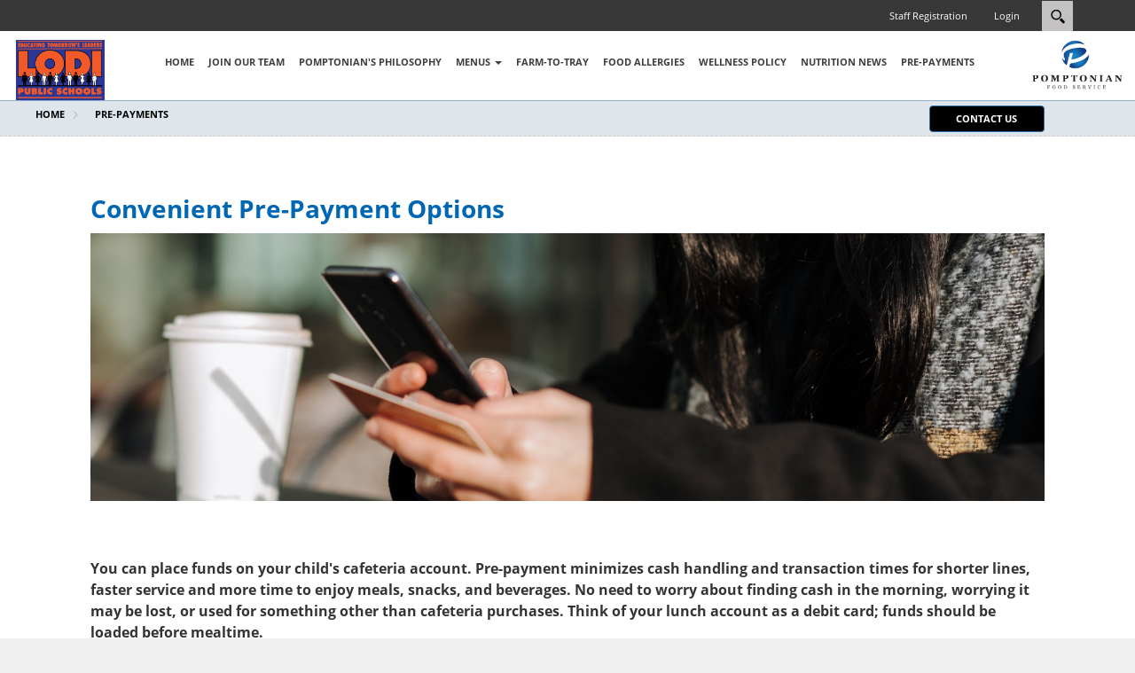

--- FILE ---
content_type: text/html; charset=utf-8
request_url: https://lodi.fdmealplanner.com/PRE-PAYMENTS
body_size: 45939
content:
<!DOCTYPE html>
<html  lang="en-US">
<head id="Head"><meta content="text/html; charset=UTF-8" http-equiv="Content-Type" /><title>
	Pre-Payments
</title><meta id="MetaDescription" name="description" content="Lodi" /><meta id="MetaRobots" name="robots" content="INDEX, FOLLOW" /><link href="/Resources/Shared/stylesheets/dnndefault/7.0.0/default.css?cdv=35" type="text/css" rel="stylesheet"/><link href="/Resources/Search/SearchSkinObjectPreview.css?cdv=35" type="text/css" rel="stylesheet"/><link href="/Portals/_default/skins/xcillion/bootstrap/css/bootstrap.min.css?cdv=35" type="text/css" rel="stylesheet"/><link href="/Portals/_default/skins/xcillion/css/jquery.smartmenus.bootstrap.css?cdv=35" type="text/css" rel="stylesheet"/><link href="/Portals/_default/skins/xcillion/Menus/MainMenu/MainMenu.css?cdv=35" type="text/css" rel="stylesheet"/><link href="/Portals/_default/skins/xcillion/skin.css?cdv=35" type="text/css" rel="stylesheet"/><script src="/Resources/libraries/jQuery/03_05_01/jquery.js?cdv=35" type="text/javascript"></script><script src="/Resources/libraries/jQuery-Migrate/03_02_00/jquery-migrate.js?cdv=35" type="text/javascript"></script><script src="/Resources/libraries/jQuery-UI/01_12_01/jquery-ui.js?cdv=35" type="text/javascript"></script><link rel='SHORTCUT ICON' href='/Portals/63/Pomp_icon.ico?ver=SODE9gLPyms12XXmML9kCg%3d%3d' type='image/x-icon' /><meta name="viewport" content="width=device-width,initial-scale=1" /></head>
<body id="Body">

    <form method="post" action="/PRE-PAYMENTS" id="Form" enctype="multipart/form-data">
<div class="aspNetHidden">
<input type="hidden" name="__EVENTTARGET" id="__EVENTTARGET" value="" />
<input type="hidden" name="__EVENTARGUMENT" id="__EVENTARGUMENT" value="" />
<input type="hidden" name="__VIEWSTATE" id="__VIEWSTATE" value="OEAUI8qifFOgJzouv9kW09XYGpNa+q4iNAMRF9xmS1JFwm6JOilfNTtN6KMJhggc+zLL1YAMdVuUp+NaPcN87cVgbBwfYLMlFEsHhraRv33lO0Oo07puy3Sw0/+ogFIUJGqQqdZClYFkY/2s2UQ3SmgEND6cD1vUf2IOND0WODAmh3WzuZXHgqeMxjgUaBRLkB0eUHUw48LkMMAoIuPtqItcCiPR2G2bxCYrpA==" />
</div>

<script type="text/javascript">
//<![CDATA[
var theForm = document.forms['Form'];
if (!theForm) {
    theForm = document.Form;
}
function __doPostBack(eventTarget, eventArgument) {
    if (!theForm.onsubmit || (theForm.onsubmit() != false)) {
        theForm.__EVENTTARGET.value = eventTarget;
        theForm.__EVENTARGUMENT.value = eventArgument;
        theForm.submit();
    }
}
//]]>
</script>


<script src="/WebResource.axd?d=pynGkmcFUV38W5nqv3pTPLl1OQ9F7H0qZdxu_1Kb5S4aIEhgpEJ7mu1vxZQ1&amp;t=638901536248157332" type="text/javascript"></script>


<script src="/ScriptResource.axd?d=NJmAwtEo3Iov7YxLlD3aPIEQF2UTpmxDBevQm4jHHlPZ4ty_ZwE4IcSdkykhhx0wkopz3ogl2hdDh3t6HhyVShs-hHPzS3s5RZYUw_MlStArX44l-Dey9gipCE7jsH2bKLt9Sw2&amp;t=5c0e0825" type="text/javascript"></script>
<script src="/ScriptResource.axd?d=dwY9oWetJoJXs5pcH3HUlZbMmv3IpCxQQYF-DzkjbIYkTGwfoQQqMhoMfuY8Hx97IirgFc0sz-gL03SHRsGdwfzLEf4zU_67nV4cjZNYx2TJosN8D1UN-M3nmfDhjHAjBmUFAveo6ndDM-iy0&amp;t=5c0e0825" type="text/javascript"></script>
<div class="aspNetHidden">

	<input type="hidden" name="__VIEWSTATEGENERATOR" id="__VIEWSTATEGENERATOR" value="CA0B0334" />
	<input type="hidden" name="__VIEWSTATEENCRYPTED" id="__VIEWSTATEENCRYPTED" value="" />
	<input type="hidden" name="__EVENTVALIDATION" id="__EVENTVALIDATION" value="jBLj4cykhhwMNKigzDUxebPCevY/1b9pnS+2QyRqZfMNrVDCrE4gPR/9AZ3GGsD98mw0oyogaDMb6jIMaGqUI497TktQiw0sSDMYJAusz2Off2ibIEZ4IiambrnoPCMC4mO8g7yFkasDlsM5fRyrSHIgJ0U+aVRgd9ELqGcT9ShxHM3ox7OiqbsnUzrvQtCerf4fZA==" />
</div><script src="/js/dnn.js?cdv=35" type="text/javascript"></script><script src="/js/dnn.modalpopup.js?cdv=35" type="text/javascript"></script><script src="/Portals/_default/skins/xcillion/bootstrap/js/bootstrap.min.js?cdv=35" type="text/javascript"></script><script src="/Portals/_default/skins/xcillion/js/jquery.smartmenus.js?cdv=35" type="text/javascript"></script><script src="/Portals/_default/skins/xcillion/js/jquery.smartmenus.bootstrap.js?cdv=35" type="text/javascript"></script><script src="/Portals/_default/skins/xcillion/js/scripts.js?cdv=35" type="text/javascript"></script><script src="/js/dnncore.js?cdv=35" type="text/javascript"></script><script src="/Resources/Search/SearchSkinObjectPreview.js?cdv=35" type="text/javascript"></script><script src="/js/dnn.servicesframework.js?cdv=35" type="text/javascript"></script>
<script type="text/javascript">
//<![CDATA[
Sys.WebForms.PageRequestManager._initialize('ScriptManager', 'Form', [], [], [], 90, '');
//]]>
</script>

        
        
        
<link rel="stylesheet" href="https://cdnjs.cloudflare.com/ajax/libs/font-awesome/4.7.0/css/font-awesome.min.css">
  <script src="https://cdnjs.cloudflare.com/ajax/libs/popper.js/1.16.0/umd/popper.min.js"></script>
<link rel="stylesheet" href="https://cdnjs.cloudflare.com/ajax/libs/font-awesome/4.7.0/css/font-awesome.min.css"> 
<script type="text/javascript" src="//translate.google.com/translate_a/element.js?cb=googleTranslateElementInit"></script>
<style type="text/css">

    #pomptonianimg {
        width: 80px !important;
        height: auto !important;
    }

    @media only screen and (min-width: 768px) {
        .contact-header {
            display: flex !important;
            padding-right: 8% !important;
            justify-content: space-between;
        }
    }

    @media only screen and (max-width: 767px) {

        a.btn.btn-primary {
            display: inline-block !important;
            width: 100% !important;
        }

        .container.farmtotrayimg {
            padding: 0%;
            margin-left: 0% !important;
            margin-right: 0% !important;
        }

        .nuttext1 {
            margin-left: 4%;
        }

        .nutrition-news .btn-link {
            width: 96% !important;
        }

        .nuttext2 {
            margin: 0px 4% !important;
        }

        .nuttext3 {
            margin: 0px 4% !important;
        }

        .nutritionimg1 {
            width: 25vh !important;
            margin: 0px 10% !important;
        }

        .nutritionimg2 {
            width: 25vh !important;
            margin: 0px 10% !important;
        }

        .nutritiontxt1 {
            display: inline-block;
            margin: 5px 7% !important;
        }

        .nutritiontxt2 {
            display: inline-block;
            margin: 5px 7% !important;
        }

        .app_btn {
            text-align: center;
        }

        #dnnMenu .topLevel li.active a {
            color: #00A3E3 !important;
        }

        .nutrition-news {
            padding: 0 0% !important;
        }

        #dnnMenu .topLevel li a {
            padding-top: 0px;
            padding-bottom: 0px;
            line-height: 10px !important;
        }

        #breadcrumb {
            height: 70px !important;
        }

            #breadcrumb .contentPane .btn.btn-primary {
                margin: -120px 0 0 !important;
                width: 100% !important;
            }

            #breadcrumb img {
                margin-top: -43px;
            }

        .btnstyle {
            padding: 0px !important;
        }

        #breadcrumb img, #breadcrumb {
            margin-left: 1px;
            padding-top: 41px;
        }

        .pomp_phil_img {
            margin-left: 0% !important;
            margin-right: 0% !important;
            height: 35vh !important;
        }

        .line1 {
            display: none
        }

        .line2 {
            display: none
        }

        .footer2 {
            padding: 5%;
        }

        .footer1 {
            padding: 5%;
        }

        .responsive-iframe {
            padding-left: 0%;
            padding-right: 0%;
            height: 30vh !important;
        }

        .pomptext {
            padding: 10%;
        }
    }

    .auto-style1 {
        text-align: left;
    }

    .social-links {
        display: inline-block;
        width: 100%;
    }

        .social-links li a {
            background: none;
            width: 25px;
            height: 25px;
            font-size: 26px;
            color: #ffffff;
            display: block;
            border-radius: 100%;
            transition: all 500ms ease;
        }

        .social-links li {
            display: inline;
            float: left;
            padding-right: 10px;
        }

    .carousel {
        position: relative;
    }

    .carousel-indicators {
        position: absolute;
        top: 0px;
        left: 0;
        width: 100%;
        margin-left: 0;
    }

        .carousel-indicators li {
            text-indent: 0;
            display: inherit;
            float: top;
            width: 120px !important;
            height: 100px !important;
            margin: 5px 0px;
        }

            .carousel-indicators li img {
                width: 120px !important;
                height: 100px !important;
                border: 2px solid #CCCCCC;
                padding: 2px;
            }

        .carousel-indicators .active img {
            border: 2px solid #04BEF5;
        }

        .carousel-indicators .active {
            margin: 5px 0px;
            width: 120px !important;
            height: 100px !important;
        }

    .carousel-control.right,
    .carousel-control.left {
        background-image: none;
    }

    .carousel-inner::-webkit-scrollbar {
        display: none;
    }

    .editions .col-md-2 {
        width: 20% !important;
        padding-right: 5px;
    }

    .editions .btn-primary {
        padding: 6px 5px;
    }

    .d-none-logo {
        padding: 0;
    }

    .brand-logo p {
        margin: 0 !important;
    }

    #dnnMenu {
        display: inline-block;
    }

    .nutrition-news {
        padding: 0 7%;
    }

        .nutrition-news .btn-link {
            display: block;
            width: 100%;
            text-align: left;
            border: 0;
            position: relative;
        }

            .nutrition-news .btn-link:after {
                position: absolute;
                right: 0px;
                top: 10px;
                content: "\f0d7";
                font-family: 'FontAwesome';
                width: 20px;
                height: 20px;
                background: none;
                color: #000;
                font-size: 20px;
            }

            .nutrition-news .btn-link.collapsed:after {
                content: "\f0d7";
            }

            .nutrition-news .btn-link:after {
                content: "\f0d8";
            }

            .nutrition-news .btn-link:focus, .nutrition-news .btn-link:hover {
                color: #23527c;
                text-decoration: none;
                background-color: transparent;
                outline: 0;
            }


    @media only screen and (max-width:1199px) {
        .nav > li > a {
            padding: 10px 5px !important;
        }

        #dnnMenu .topLevel > li > a {
            font-size: 8px !important;
        }
    }

    @media only screen and (max-width:991px) {
        .editions .col-md-2 {
            width: 50% !important;
            float: left;
            margin-bottom: 15px;
        }
	.line1, .line2{display:none}
        .editions .btn-primary {
            padding: 10px 5px;
        }

        .foodallergbtn1 .col-md-3 {
            width: 50% !important;
            float: left;
            margin-bottom: 15px;
        }

        .foodallergbtn1 .btn-primary {
            padding: 10px 5px;
        }

        .foodallergbtn2 {
            margin-top: 0%;
        }

            .foodallergbtn2 .col-md-3 {
                width: 50% !important;
                float: left;
                margin-bottom: 15px;
            }

            .foodallergbtn2 .btn-primary {
                padding: 10px 5px;
            }

        .carousel-inner {
            height: 400px !important;
        }

        .nav > li > a {
            padding: 5px 5px !important;
        }

        .nutvideo {
            height: 50vh !important;
        }

        #dnnMenu .topLevel > li > a {
            font-size: 12px !important;
        }
    }

    @media only screen and (max-width:767px) {
        .carousel-inner {
            height: 350px !important;
        }

        #dnnMenu {
            display: block;
            text-align: left;
        }
    }

    #bootstrapSlider .carousel-inner {
        height: 525px;
    }


    @media only screen and (max-width:640px) {
        .carousel-inner {
            height: 280px !important;
        }

        .carousel-indicators li img, .carousel-indicators li, .carousel-indicators .active {
            width: 80px !important;
            height: 70px !important;
        }

        #bootstrapSlider {
            margin-left: 0% !important;
            margin-right: 0% !important
        }
    }

    @media only screen and (max-width:480px) {
        .carousel-inner {
            height: 250px !important;
        }

        .carousel-indicators li img, .carousel-indicators li, .carousel-indicators .active {
            width: 70px !important;
            height: 60px !important;
        }

        #bootstrapSlider {
            margin-left: 0% !important;
            margin-right: 0% !important
        }
    }

    @media only screen and (max-width:400px) {
        .carousel-inner {
            height: 200px !important;
        }

        .carousel-indicators li img, .carousel-indicators li, .carousel-indicators .active {
            width: 60px !important;
            height: 50px !important;
        }

        #bootstrapSlider {
            margin-left: 0% !important;
            margin-right: 0% !important
        }
    }

    @media only screen and (max-width:360px) {
        .carousel-inner {
            height: 230px !important;
        }

        .carousel-indicators li img, .carousel-indicators li, .carousel-indicators .active {
            width: 50px !important;
            height: 40px !important;
        }

        #bootstrapSlider {
            margin-left: 0% !important;
            margin-right: 0% !important
        }
    }

    @media screen and (min-width:320px) and (max-width:790px) {
        .carousel-indicators {
            top: 5px;
            left: 50%;
            padding: 0px;
        }

        #bootstrapSlider {
            margin-left: 0% !important;
            margin-right: 0% !important
        }

        .carousel-indicators li img {
            width: 95%;
            height: 50px;
        }


        .carousel-indicators li {
            width: 20%;
            height: 50px;
            float: left;
        }

        .carousel-indicators .active {
            width: 20%;
            height: 50px;
        }
    }

    @media screen and (min-width:768px) and (max-width:980px) {
        .carousel-indicators {
            top: 0px;
            left: 213px;
        }
    }

    .listline {
        padding: 0 !important;
        margin: 0 0px 15px 30px !important;
    }

    @media only screen and (max-width:990px) {

        #bootstrapSlider {
            padding-bottom: 2px;
        }

        .carousel-indicators li, .carousel-indicators .active {
            float: left;
            width: 75px;
            height: auto;
            margin: 5px 5px;
            float: none;
            display: inline-block;
            text-align: center;
        }

            .carousel-indicators li img {
                width: 130px;
                height: 60px;
            }

        .carousel-indicators {
            position: relative;
            top: 0px;
            left: 0;
            height: auto;
            width: 100%;
            margin-left: 0;
            margin-left: 0;
        }
    }

    .navbar-toggle {
        position: absolute;
        margin-top: 0;
        background-color: #FFFFFF;
        background-image: none;
        border: 0px solid #FF0000;
        right: 0;
        top: 40px;
    }

        .navbar-toggle .icon-bar {
            background: #000;
        }


    .pompimg-responsive {
        display: none;
    }

    @media only screen and (max-width: 767px) {
        #dnnMenu .topLevel li a span {
            line-height: 35px;
            margin: 0;
            padding: 0;
            font-size: 12px;
            color: black;
        }

        #dnnMenu .topLevel li {
            position: relative;
            background: #ffffff;
            list-style-type: none;
            float: none;
            width: 100%;
            margin-bottom: 0;
            border-top: 1px solid rgba(0,0,0,.1);
        }

        #mainHeader-inner {
            padding: 15px 0;
            position: relative;
        }

        .pompimg-responsive {
            display: block;
        }

        .d-none-logo {
            display: none;
        }

        #dnn_Logopane {
            width: 110px !important;
            float: left;
            margin: 0 0 0 20px;
        }

            #dnn_Logopane img {
                width: 80px !important;
                height: auto !important;
            }

        .pompimg-responsive img {
            width: 160px !important;
        }

        #dnn_Logopane p {
            margin: 0;
        }

        #dnnMenu .topLevel li a span.caret.sub-arrow {
            font-size: 16px;
            color: #000;
            background: none
        }

        #dnnMenu .topLevel > li > a:hover span {
            color: #ffffff;
        }

        #dnnMenu .topLevel li a:hover {
            background: #166fb4;
        }

        .wellnessimgdiv {
            margin-left: 0% !important;
            margin-right: 0% !important;
        }

        .wellnessimg {
            height: 20vh;
        }

        .prepaymentdiv {
            margin-left: 0% !important;
            margin-right: 0% !important;
        }

        .prepaymentimg {
            height: 20vh;
        }

        .prepaymentsbtn {
            width: 100% !important;
        }

        .pomp_phil_orgimg {
            height: 20vh;
        }
    }

    .container-fluid {
        padding: 0px 0px;
    }

    .nav > li > a:focus, .nav > li > a:hover {
        text-decoration: none !important;
        color: #0067B4 !important;
        font-size: 13px !important;
    }

    #mainHeader-inner {
        padding: 10px 0px 0px 5px !important;
    }



    @media only screen and (max-width: 1560px) {
        #dnnMenu .topLevel > li > a {
               font-size: 13px !important;
   	       padding: 15px 12px !important;
        }
    }

	 @media only screen and (max-width: 1500px) {
        #dnnMenu .topLevel > li > a {
               font-size: 12px !important;
   	       padding: 15px 9px !important;
        }
    	}
 	@media only screen and (max-width: 1360px) {
        #dnnMenu .topLevel > li > a {
               font-size: 11px !important;
   	       padding: 15px 8px !important;
        }
    }
    @media only screen and (max-width: 1220px) {
        #dnnMenu .topLevel > li > a {
             font-size: 10px !important;
    	     padding: 15px 6px !important;
        }

            #dnnMenu .topLevel > li > a:focus, #dnnMenu .topLevel > li > a:hover, #dnnMenu .topLevel > li.active > a:focus, #dnnMenu .topLevel > li.active > a:hover {
                font-size: 8px !important;
            }

        .navbar-collapse.collapse {
            padding: 0 !important
        }

        #mainHeader-inner .col-sm-10 {
            padding: 0 5px !important;
        }
    }

	@media only screen and (max-width: 1050px) {
        #dnnMenu .topLevel > li > a {
               font-size: 9px !important;
   	       padding: 15px 8px !important;
        }
    }



    @media only screen and (max-width: 991px) {
        #dnnMenu .topLevel > li > a {
             font-size: 8px !important;
    	     padding: 15px 8px !important;
        }

            #dnnMenu .topLevel > li > a:focus, #dnnMenu .topLevel > li > a:hover, #dnnMenu .topLevel > li.active > a:focus,
            #dnnMenu .topLevel > li.active > a:hover {
                font-size: 7px !important;
            }
    }
	@media only screen and (max-width: 767px) {
        #dnnMenu .topLevel > li > a {
               font-size: 10px !important;
   	       padding: 15px 6px !important;
        }
    }
    @media only screen and (max-width:767px) {
        .navbar-collapse.collapse {
            padding: 0 15px !important
        }

        #mainHeader-inner .col-sm-10 {
            padding: 0 15px !important;
        }
    }

    @media only screen and (min-width: 992px) {
        #dnnMenu .nav.navbar-nav > li > ul,
        #dnnMenu .nav.navbar-nav > li > ul > li > ul {
        }

        .navbar-collapse.collapse {
            display: block !important;
            height: auto !important;
            padding-bottom: 0;
            overflow: visible !important;
        }

        .navbar-collapse.collapsing {
            display: none !important;
        }

        .navbar-collapse.collapse.in {
            display: block !important;
        }
    }

    @media only screen and (min-width: 768px) {
        .navbar-collapse.collapse {
            display: block !important;
            height: auto !important;
            padding-bottom: 0;
            overflow: visible !important;
        }
    }

</style>

<script type="text/javascript">
    function googleTranslateElementInit() {
        new google.translate.TranslateElement({ pageLanguage: 'en', layout: google.translate.TranslateElement.InlineLayout.SIMPLE }, 'google_translate_element');
    }
</script>


<!--[if lt IE 9]>
    <script src="https://cdnjs.cloudflare.com/ajax/libs/html5shiv/3.7.2/html5shiv.min.js"></script>
<![endif]-->

<div id="siteWrapper">

    <!-- UserControlPanel  -->
    <div id="topHeader">
        <div class="container">
           
            <div class="row">

                <div class="col-md-6">
                    <div id="search-top" class="pull-right small-screens hidden-sm hidden-md hidden-lg">
                        <span id="dnn_dnnSearch2_ClassicSearch">
    
    
    <span class="searchInputContainer" data-moreresults="See More Results" data-noresult="No Results Found">
        <input name="dnn$dnnSearch2$txtSearch" type="text" maxlength="255" size="20" id="dnn_dnnSearch2_txtSearch" class="NormalTextBox" aria-label="Search" autocomplete="off" placeholder="Search..." />
        <a class="dnnSearchBoxClearText" title="Clear search text"></a>
    </span>
    <a id="dnn_dnnSearch2_cmdSearch" class="SearchButton" href="javascript:__doPostBack(&#39;dnn$dnnSearch2$cmdSearch&#39;,&#39;&#39;)">Search</a>
</span>


<script type="text/javascript">
    $(function() {
        if (typeof dnn != "undefined" && typeof dnn.searchSkinObject != "undefined") {
            var searchSkinObject = new dnn.searchSkinObject({
                delayTriggerAutoSearch : 400,
                minCharRequiredTriggerAutoSearch : 2,
                searchType: 'S',
                enableWildSearch: true,
                cultureCode: 'en-US',
                portalId: -1
                }
            );
            searchSkinObject.init();
            
            
            // attach classic search
            var siteBtn = $('#dnn_dnnSearch2_SiteRadioButton');
            var webBtn = $('#dnn_dnnSearch2_WebRadioButton');
            var clickHandler = function() {
                if (siteBtn.is(':checked')) searchSkinObject.settings.searchType = 'S';
                else searchSkinObject.settings.searchType = 'W';
            };
            siteBtn.on('change', clickHandler);
            webBtn.on('change', clickHandler);
            
            
        }
    });
</script>

                    </div>
                </div>
            </div>
            <div class="row">
                <div class="col-md-12">
                    <div class="language">
                        <div class="language-object" >


</div>
                    </div>
                    <div class="search hidden-xs">
                        <span id="dnn_dnnSearch_ClassicSearch">
    
    
    <span class="searchInputContainer" data-moreresults="See More Results" data-noresult="No Results Found">
        <input name="dnn$dnnSearch$txtSearch" type="text" maxlength="255" size="20" id="dnn_dnnSearch_txtSearch" class="NormalTextBox" aria-label="Search" autocomplete="off" placeholder="Search..." />
        <a class="dnnSearchBoxClearText" title="Clear search text"></a>
    </span>
    <a id="dnn_dnnSearch_cmdSearch" class="SearchButton" href="javascript:__doPostBack(&#39;dnn$dnnSearch$cmdSearch&#39;,&#39;&#39;)">Search</a>
</span>


<script type="text/javascript">
    $(function() {
        if (typeof dnn != "undefined" && typeof dnn.searchSkinObject != "undefined") {
            var searchSkinObject = new dnn.searchSkinObject({
                delayTriggerAutoSearch : 400,
                minCharRequiredTriggerAutoSearch : 2,
                searchType: 'S',
                enableWildSearch: true,
                cultureCode: 'en-US',
                portalId: -1
                }
            );
            searchSkinObject.init();
            
            
            // attach classic search
            var siteBtn = $('#dnn_dnnSearch_SiteRadioButton');
            var webBtn = $('#dnn_dnnSearch_WebRadioButton');
            var clickHandler = function() {
                if (siteBtn.is(':checked')) searchSkinObject.settings.searchType = 'S';
                else searchSkinObject.settings.searchType = 'W';
            };
            siteBtn.on('change', clickHandler);
            webBtn.on('change', clickHandler);
            
            
        }
    });
</script>

                    </div>
                    
                    <a id="search-action" aria-label="Search"></a>
                    <div id="login" class="pull-right">
                        
<div id="dnn_dnnLogin_loginGroup" class="loginGroup">
    <a id="dnn_dnnLogin_enhancedLoginLink" title="Login" class="LoginLink" rel="nofollow" onclick="this.disabled=true;" href="https://lodi.fdmealplanner.com/Login-to-Continue?returnurl=%2fPRE-PAYMENTS">Login</a>
</div>
                        
<div id="dnn_dnnUser_registerGroup" class="registerGroup">
    <ul class="buttonGroup">
        
        
    	<li class="userDisplayName"><a id="dnn_dnnUser_enhancedRegisterLink" title="Staff Registration" rel="nofollow" onclick="return dnnModal.show(&#39;https://lodi.fdmealplanner.com/Register?returnurl=https%253a%252f%252flodi.fdmealplanner.com%252fPRE-PAYMENTS&amp;popUp=true&#39;,/*showReturn*/true,600,950,true,&#39;&#39;)" href="https://lodi.fdmealplanner.com/Register?returnurl=https%3a%2f%2flodi.fdmealplanner.com%2fPRE-PAYMENTS">Staff Registration</a></li>
                                               
    </ul>
</div>
                        <div class="pull-right">
                           <div id="google_translate_element"></div>

          </div>
                    </div>
                </div>
            </div>
        </div>
    </div>

    <!--Header -->
    <header role="banner">
        <div id="mainHeader-inner" class="container-fluid ">

             <div style="margin-left:1%;margin-right:1%;" class=" row ">

                <div class="col-sm-1 px-4">
                    <div class="row brand-logo" style="background-color:white;">
                	<div id="dnn_Logopane"><div class="DnnModule DnnModule-DNN_HTML DnnModule-4313"><a name="4313"></a>
<div class="DNNContainer_noTitle">
	<div id="dnn_ctr4313_ContentPane"><!-- Start_Module_4313 --><div id="dnn_ctr4313_ModuleContent" class="DNNModuleContent ModDNNHTMLC">
	<div id="dnn_ctr4313_HtmlModule_lblContent" class="Normal">
	<p><a href="http://lodinjschools.org" target="_blank"><img alt="District School Logo" src="/portals/63/LOD_Lodi%20School%20District.png" style="height:68px; width:100px" title="District School Logo" /></a></p>

</div>

</div><!-- End_Module_4313 --></div>
	<div class="clear"></div>
</div>
</div></div>
			<span class="brand pompimg-responsive">
                   <a href="https://www.pomptonian.com/" target="_blank" title="Pomptonian Logo Link">
                        <img id="dnn_pompimg1" alt="Pomptonian Logo" src="/images/POMPTONIAN/pomptonian.png" style="height:100%;width:70px;" />
                   </a>
                        </span>
            		</div>
                </div>

                <!-- Brand and toggle get grouped for better mobile display -->
                <div >
                    <button type="button" class="navbar-toggle" data-toggle="collapse" data-target=".navbar-collapse">
                        <span class="sr-only">Toggle navigation</span>
                        <span class="icon-bar"></span>
                        <span class="icon-bar"></span>
                        <span class="icon-bar"></span>
                    </button>
                </div>

                <div class="col-sm-10"  style="text-align:center">
                    <div id="dnnMenu">
	<ul class="nav navbar-nav topLevel navbar-collapse collapse">
		
        <li class="menuItem ">
        
            <a href="https://lodi.fdmealplanner.com/" ><span>HOME</span> </a>
        
        </li>
    
        <li class="menuItem ">
        
            <a href="https://lodi.fdmealplanner.com/JOIN-OUR-TEAM" ><span>JOIN OUR TEAM</span> </a>
        
        </li>
    
        <li class="menuItem ">
        
            <a href="https://lodi.fdmealplanner.com/POMPTONIANS-PHILOSOPHY" ><span>POMPTONIAN&#39;S PHILOSOPHY</span> </a>
        
        </li>
    
        <li class="menuItem dropdown ">
        
            <a href="https://lodi.fdmealplanner.com/MENUS" ><span>MENUS</span> <span class="caret"></span></a>
        
            <ul class="dropdown-menu subLevel">
            
        <li class="">
        
            <a href="https://lodi.fdmealplanner.com/MENUS/FD-MEALPLANNER-APP" ><span>FD MEALPLANNER APP</span> </a>
        
        </li>
    
            </ul>
        
        </li>
    
        <li class="menuItem ">
        
            <a href="https://lodi.fdmealplanner.com/FARM-TO-TRAY" ><span>FARM-TO-TRAY</span> </a>
        
        </li>
    
        <li class="menuItem ">
        
            <a href="https://lodi.fdmealplanner.com/FOOD-ALLERGIES" ><span>FOOD ALLERGIES</span> </a>
        
        </li>
    
        <li class="menuItem ">
        
            <a href="https://lodi.fdmealplanner.com/WELLNESS-POLICY" ><span>WELLNESS POLICY</span> </a>
        
        </li>
    
        <li class="menuItem ">
        
            <a href="https://lodi.fdmealplanner.com/NUTRITION-NEWS" ><span>NUTRITION NEWS</span> </a>
        
        </li>
    
        <li class="menuItem active">
        
            <a href="https://lodi.fdmealplanner.com/PRE-PAYMENTS" ><span>PRE-PAYMENTS</span> </a>
        
        </li>
    
	</ul>
</div>
    
	
                </div>

                <div class="col-sm-1 d-none-logo">
                    <span class="brand pomptonianimg">
                   <a href="https://www.pomptonian.com/" target="_blank" title="Pomptonian Logo Link">
                        <img id="dnn_pompimg" alt="Pomptonian Logo" src="/images/POMPTONIAN/pomptonian.png" />
                   </a>
                        </span>
                </div>
            </div>
        </div>
    </header>

    <!-- Page Content -->
    <div class="container-fluid" style="background-color:white">
            <div  id="breadcrumb" class="contact-header" style="background-color: #DFE6EB; ;height:40px">

                <div>
                    <span id="dnn_dnnBreadcrumb_lblBreadCrumb" itemprop="breadcrumb" itemscope="" itemtype="https://schema.org/breadcrumb"><span itemscope itemtype="http://schema.org/BreadcrumbList"><span itemprop="itemListElement" itemscope itemtype="http://schema.org/ListItem"><a href="https://lodi.fdmealplanner.com/" class="breadcrumbLink" itemprop="item" ><span itemprop="name">HOME</span></a><meta itemprop="position" content="1" /></span><img src="/Portals/_default/Skins/Xcillion/Images/breadcrumb-arrow.png" alt="breadcrumb separator"><span itemprop="itemListElement" itemscope itemtype="http://schema.org/ListItem"><a href="https://lodi.fdmealplanner.com/PRE-PAYMENTS" class="breadcrumbLink" itemprop="item"><span itemprop="name">PRE-PAYMENTS</span></a><meta itemprop="position" content="2" /></span></span></span>
                </div>
                <div>
                    <div id="dnn_Div3" class="contentPane btnstyle"><div class="DnnModule DnnModule-DNN_HTML DnnModule-4312"><a name="4312"></a>
<div class="DNNContainer_noTitle">
	<div id="dnn_ctr4312_ContentPane"><!-- Start_Module_4312 --><div id="dnn_ctr4312_ModuleContent" class="DNNModuleContent ModDNNHTMLC">
	<div id="dnn_ctr4312_HtmlModule_lblContent" class="Normal">
	<div class="btncontact" style=" text-align:right">
<p><a class="btn btn-primary" href="/Contact-Us" style="width: 130px; height: 30px; background-color: black; color: white; font-weight: bold;">CONTACT US</a></p>
</div>

</div>

</div><!-- End_Module_4312 --></div>
	<div class="clear"></div>
</div>
</div></div>
                </div>
            </div>
           
            <div>
                <div class="">
                    <div id="dnn_ContentPane" class=" contentPane"><div class="DnnModule DnnModule-DNN_HTML DnnModule-4339"><a name="4339"></a>
<div class="DNNContainer_noTitle">
	<div id="dnn_ctr4339_ContentPane"><!-- Start_Module_4339 --><div id="dnn_ctr4339_ModuleContent" class="DNNModuleContent ModDNNHTMLC">
	<div id="dnn_ctr4339_HtmlModule_lblContent" class="Normal">
	<div style="margin-left:8%;margin-right:8%;margin-top:5%;"> <h4><strong><span style="color:#0067B4">Convenient Pre-Payment Options</span></strong></h4></div> 
</div>

</div><!-- End_Module_4339 --></div>
	<div class="clear"></div>
</div>
</div><div class="DnnModule DnnModule-DNN_HTML DnnModule-4340"><a name="4340"></a>
<div class="DNNContainer_noTitle">
	<div id="dnn_ctr4340_ContentPane"><!-- Start_Module_4340 --><div id="dnn_ctr4340_ModuleContent" class="DNNModuleContent ModDNNHTMLC">
	<div id="dnn_ctr4340_HtmlModule_lblContent" class="Normal">
	<div class="prepaymentdiv" style="margin-left:8%;margin-right:8%;"> <p><img alt="Prepayments Image" class="prepaymentimg" src="/portals/63/pre-payments.jpg?ver=2021-06-25-174208-883" title="" /></p> </div> 
</div>

</div><!-- End_Module_4340 --></div>
	<div class="clear"></div>
</div>
</div><div class="DnnModule DnnModule-DNN_HTML DnnModule-4341"><a name="4341"></a>
<div class="DNNContainer_noTitle">
	<div id="dnn_ctr4341_ContentPane"><!-- Start_Module_4341 --><div id="dnn_ctr4341_ModuleContent" class="DNNModuleContent ModDNNHTMLC">
	<div id="dnn_ctr4341_HtmlModule_lblContent" class="Normal">
	<div style="margin-left:8%; margin-right:8%; margin-top:5%">
<p><strong>You can place funds on your child&#39;s cafeteria account. Pre-payment minimizes cash handling and transaction times for shorter lines, faster service and more time to enjoy meals, snacks, and beverages. No need to worry about finding cash in the morning, worrying it may be lost, or used for something other than cafeteria purchases. Think of your lunch account as a debit card; funds should be loaded before mealtime.​</strong></p>

<p><strong>Pre-Payment Options Include:</strong></p>

<div class="listline">
<ul>
 <li>Online</li>
 <li>Check</li>
 <li>Cash</li>
</ul>
</div>

<p><strong>Check Or Cash</strong></p>

<p>To avoid convenience fees, you can always bring money personally or send it with your student. Please place it in an envelope marked clearly with your student&rsquo;s name, their ID number, their teacher&rsquo;s name, the amount included, and the check number, if applicable. Turn in pre-paid deposits at the cafeteria or school office.</p>

<p><strong>Online Payments</strong></p>

<p>Online payments are a simple, safe, and secure way to make payments on your student&#39;s account 24-hours a day, at your convenience.&nbsp; <a href="https://www.pomptonian.com/payschools-central-online-payments-learn-more/" target="_blank">Fees apply - learn more</a>.</p>
</div>

</div>

</div><!-- End_Module_4341 --></div>
	<div class="clear"></div>
</div>
</div><div class="DnnModule DnnModule-DNN_HTML DnnModule-4342"><a name="4342"></a>
<div class="DNNContainer_noTitle">
	<div id="dnn_ctr4342_ContentPane"><!-- Start_Module_4342 --><div id="dnn_ctr4342_ModuleContent" class="DNNModuleContent ModDNNHTMLC">
	<div id="dnn_ctr4342_HtmlModule_lblContent" class="Normal">
	<div style="margin-left:8%; margin-right:8%">
<p><a href="https://payschoolscentral.com/" target="_blank"><img alt="" src="/portals/63/Central_Logo_Centered_Color-300x254.png" style="height:127px; width:150px" title="" /></a></p>
</div>

</div>

</div><!-- End_Module_4342 --></div>
	<div class="clear"></div>
</div>
</div><div class="DnnModule DnnModule-DNN_HTML DnnModule-4343"><a name="4343"></a>
<div class="DNNContainer_noTitle">
	<div id="dnn_ctr4343_ContentPane"><!-- Start_Module_4343 --><div id="dnn_ctr4343_ModuleContent" class="DNNModuleContent ModDNNHTMLC">
	<div id="dnn_ctr4343_HtmlModule_lblContent" class="Normal">
	<div class="row" style="margin-left:8%; margin-right:8%">
<div class="col-md-12">
<p><strong>Price List</strong></p>
</div>
</div>

<div class="prepaymentsbtn row" style="margin-left:8%; margin-right:8%">
<div class="col-md-6"><a class="btn btn-primary" href="/Portals/63/Lodi_HS_PriceList_25-26_1.pdf" style="color:white;background-color:#337ab7;margin-bottom: 7px;font-size:1em;" target="_blank">Student Price List</a>&nbsp;</div>
</div>

</div>

</div><!-- End_Module_4343 --></div>
	<div class="clear"></div>
</div>
</div></div>
                </div>
            </div>
            <!-- /.mainContent-inner -->
       <!-- /.mainContent -->
    </div>
<!-- /.container -->

<!-- Footer -->




<footer role="contentinfo">
    <div style="background-color: black;">
        <div class="container">
            <div class="row dnnpane">
                <div id="dnn_ContentPaneLower111" class="col-md-12 contentPane spacingTop"><div class="DnnModule DnnModule-DNN_HTML DnnModule-4310"><a name="4310"></a>
<div class="DNNContainer_noTitle">
	<div id="dnn_ctr4310_ContentPane"><!-- Start_Module_4310 --><div id="dnn_ctr4310_ModuleContent" class="DNNModuleContent ModDNNHTMLC">
	<div id="dnn_ctr4310_HtmlModule_lblContent" class="Normal">
	
			<div class="row" style="padding:3% 3%"> <div class="col-md-1">&nbsp;</div> <div class="col-md-2" style="vertical-align:middle"><img alt="Pomptonian Logo" src="/portals/63/BW_POMPTONIAN.png?ver=2021-06-24-094111-087" style="margin-top:45px" title=""></div> <div class="col-md-1 line1" style="border-left:2px solid grey; height:180px; margin-left:3%; text-align:center">&nbsp;</div> <div class="col-md-3 footer1"> <div style="line-height:2.10"><strong><span style="color:#ffffff; font-size:18px">Address</span></strong></div> <div><div style="font-style: normal; font-variant-ligatures: normal; font-variant-caps: normal; font-weight: 400; font-size: 12px; font-family: &quot;Open Sans&quot;, Arial, Helvetica, sans-serif;"><span style="color: rgb(255, 255, 255);">155 Passaic Ave, Suite 210</span></div><div style="font-style: normal; font-variant-ligatures: normal; font-variant-caps: normal; font-weight: 400; font-size: 12px; font-family: &quot;Open Sans&quot;, Arial, Helvetica, sans-serif;"><span style="color: rgb(255, 255, 255);">Fairfield, NJ 07004-3511</span></div></div> <div>&nbsp;</div> <div style="line-height:2.5"><strong><a href="https://pomptonian.com/Contact/" target="_blank"><span style="color:#ffffff; font-size:18px">Contact Us</span></a></strong></div> <div style="line-height:2.10"><strong><span style="color:#ffffff"><span style="font-size:12px">Telephone :</span></span></strong> <span style="color:#ffffff">973-882-8070</span></div> <div style="line-height:2.10"><strong><span style="color:#ffffff"><span style="font-size:12px">Facsimile:</span></span></strong> <span style="color:#ffffff"> 973-882-6645</span></div> <div style="line-height:2.10"><strong><span style="color:#ffffff"><span style="font-size:12px">Email:</span></span></strong> <span style="color:#ffffff">comments@pomptonian.com</span></div> </div> <div class="col-md-1 line2" style="border-left:2px solid grey; height:180px; margin-left:3%; text-align:center">&nbsp;</div> <div class="col-md-3 footer2"> <p><strong><span style="color:#ffffff; font-size:18px">Follow us</span></strong></p> <div style="line-height:3.0"> <ul><span class="social-links"> <li><a title="Twitter Icon- Redirects to Twitter Page" href="https://www.twitter.com/pomptonian/" target="_blank"><span class="fa fa-twitter"></span> </a></li><li><a href="https://www.facebook.com/pomptonian/" target="_blank" title="Facebook Icon- Redirects to Facebook Page"><span class="fa fa-facebook"></span></a></li> <li><a href="https://www.instagram.com/pomptonian/" target="_blank" title="Instagram Icon- Redirects to Instagram Page"><span class="fa fa-instagram"></span></a></li> </span></ul> </div> <div><strong><u><a href="/Non-Discrimination-Statement"><span style="color:#ffffff; font-size:18px">Non Discrimination</span></a></u></strong></div> <div>&nbsp;</div> <div><span style="color:#ffffff">Website created by Fulcrum Digital</span></div> </div> <div class="col-md-1">&nbsp;</div> <p>&nbsp;</p> </div> 
		
</div>

</div><!-- End_Module_4310 --></div>
	<div class="clear"></div>
</div>
</div></div>
            </div>
        </div>
    </div>
    
     
</footer>
    <div style="background-color:#0067B4;height:100%;" class="footer-below">
                <div class="container">
                    <div class="row dnnpane">
                        <div id="dnn_Div2" class="footer-col col-md-12 col-sm-12"><div class="DnnModule DnnModule-DNN_HTML DnnModule-4311"><a name="4311"></a>
<div class="DNNContainer_noTitle">
	<div id="dnn_ctr4311_ContentPane"><!-- Start_Module_4311 --><div id="dnn_ctr4311_ModuleContent" class="DNNModuleContent ModDNNHTMLC">
	<div id="dnn_ctr4311_HtmlModule_lblContent" class="Normal">
	<p style="text-align:center;margin: 0;padding: 10px 0;font-size: 13px"><span style="color:#ffffff">2021. Pomptonian Food Services. All rights reserved.</span></p> 
</div>

</div><!-- End_Module_4311 --></div>
	<div class="clear"></div>
</div>
</div></div>
                    </div>
                </div>
            </div>
</div>
<!-- /.SiteWrapper -->


<!--CDF(Css|/Portals/_default/skins/xcillion/bootstrap/css/bootstrap.min.css?cdv=35|DnnPageHeaderProvider|12)-->
<!--CDF(Css|/Portals/_default/skins/xcillion/css/jquery.smartmenus.bootstrap.css?cdv=35|DnnPageHeaderProvider|13)-->
<!--CDF(Css|/Portals/_default/skins/xcillion/Menus/MainMenu/MainMenu.css?cdv=35|DnnPageHeaderProvider|14)-->
<!--CDF(Css|/Portals/_default/skins/xcillion/skin.css?cdv=35|DnnPageHeaderProvider|100)-->


<!--CDF(Javascript|/Portals/_default/skins/xcillion/bootstrap/js/bootstrap.min.js?cdv=35|DnnBodyProvider|100)-->
<!--CDF(Javascript|/Portals/_default/skins/xcillion/js/jquery.smartmenus.js?cdv=35|DnnBodyProvider|100)-->
<!--CDF(Javascript|/Portals/_default/skins/xcillion/js/jquery.smartmenus.bootstrap.js?cdv=35|DnnBodyProvider|100)-->
<!--CDF(Javascript|/Portals/_default/skins/xcillion/js/scripts.js?cdv=35|DnnBodyProvider|100)-->

        <input name="ScrollTop" type="hidden" id="ScrollTop" />
        <input name="__dnnVariable" type="hidden" id="__dnnVariable" autocomplete="off" value="`{`__scdoff`:`1`,`sf_siteRoot`:`/`,`sf_tabId`:`1358`}" />
        <input name="__RequestVerificationToken" type="hidden" value="EPRQAyZ2bPvM53sfVYgwJou3DXP3FTrhTqvqU5dNZtpWGDoqRCsTkbRAcWeWndnzUwTKnQ2" />
    </form>
    <!--CDF(Javascript|/js/dnncore.js?cdv=35|DnnBodyProvider|100)--><!--CDF(Javascript|/js/dnn.modalpopup.js?cdv=35|DnnBodyProvider|50)--><!--CDF(Css|/Resources/Shared/stylesheets/dnndefault/7.0.0/default.css?cdv=35|DnnPageHeaderProvider|5)--><!--CDF(Css|/Portals/_default/skins/xcillion/skin.css?cdv=35|DnnPageHeaderProvider|15)--><!--CDF(Css|/Resources/Search/SearchSkinObjectPreview.css?cdv=35|DnnPageHeaderProvider|10)--><!--CDF(Javascript|/Resources/Search/SearchSkinObjectPreview.js?cdv=35|DnnBodyProvider|100)--><!--CDF(Css|/Resources/Search/SearchSkinObjectPreview.css?cdv=35|DnnPageHeaderProvider|10)--><!--CDF(Javascript|/Resources/Search/SearchSkinObjectPreview.js?cdv=35|DnnBodyProvider|100)--><!--CDF(Javascript|/js/dnn.js?cdv=35|DnnBodyProvider|12)--><!--CDF(Javascript|/js/dnn.servicesframework.js?cdv=35|DnnBodyProvider|100)--><!--CDF(Javascript|/Resources/libraries/jQuery/03_05_01/jquery.js?cdv=35|DnnPageHeaderProvider|5)--><!--CDF(Javascript|/Resources/libraries/jQuery-Migrate/03_02_00/jquery-migrate.js?cdv=35|DnnPageHeaderProvider|6)--><!--CDF(Javascript|/Resources/libraries/jQuery-UI/01_12_01/jquery-ui.js?cdv=35|DnnPageHeaderProvider|10)-->
    
</body>
</html>


--- FILE ---
content_type: text/css
request_url: https://lodi.fdmealplanner.com/Portals/_default/skins/xcillion/Menus/MainMenu/MainMenu.css?cdv=35
body_size: 3611
content:
.navbar{-webkit-border-radius:0;-moz-border-radius:0;border-radius:0;margin-bottom:0}
.navbar-default{background-color:transparent;border:none;text-align:center;}
.navbar-collapse{border:none;-moz-box-shadow:none;-webkit-box-shadow:none;box-shadow:none;}
#dnnMenu .topLevel>li>a{color:#3f3f3f;font-size:11px !important;}#dnnMenu .topLevel>li>a:focus,#dnnMenu .topLevel>li>a:hover{text-decoration: underline !important;font-size:13px !important;}
#dnnMenu .topLevel>li.active>a:focus,#dnnMenu .topLevel>li.active>a:hover{color:#3f3f3f;font-size:13px !important;}
#dnnMenu .topLevel>.open>a,#dnnMenu .topLevel>.open>a:hover,#dnnMenu .topLevel>.open>a:focus{background:none}#dnnMenu .topLevel>.active.open>a,
#dnnMenu .topLevel>.active.open>a:hover,#dnnMenu .topLevel>.active.open>a:focus{background-color:#e7e7e7}
#dnnMenu .navbar-default .topLevel>li>a{-webkit-transition:all .3s ease 0s;-moz-transition:all .3s ease 0s;-o-transition:all .3s ease 0s;transition:all .3s ease 0s}
#dnnMenu .dropdown-menu{-moz-border-radius:0;-webkit-border-radius:0;border-radius:0;padding:0}
#dnnMenu .dropdown-menu::after{bottom:100%;left:35%;border:solid transparent;content:" ";height:0;width:0;position:absolute;pointer-events:none;border-width:10px;margin-left:-30px}
#dnnMenu .dropdown-menu li{background:none;float:none;font-size:11px !important;clear:both;width:auto;padding:5px 5px;border-bottom:1px solid #e1e1e1;-o-transition:all .3s ease 0s;-webkit-transition:all .3s ease 0s;-moz-transition:all .3s ease 0s;transition:all .3s ease 0s}#dnnMenu .dropdown-menu li:hover{text-decoration: underline !important;color:#0067B4;font-size:13px !important;}#dnnMenu .dropdown-menu li:last-child{border:none}#dnnMenu .dropdown-menu li>a{background:transparent}#dnnMenu .dropdown-menu li.active>a,#dnnMenu .dropdown-menu li.active a:hover,#dnnMenu .dropdown-menu li.active a:focus{color:#0067B4;font-size:11px !important;}#dnnMenu .dropdown-menu a:hover{color:#0067B4}#dnnMenu .subLevelRight::after{border:none}@media only screen and (min-width:768px) and (max-width:995px){#dnnMenu .nav li{font-size:12px}}@media only screen and (max-width:767px){#dnnMenu .dropdown-menu{padding:0}#dnnMenu .dropdown-menu::after{border:none;pointer-events:none;border-color:none;border-width:0}#dnnMenu .dropdown-menu.subLevel{padding:0}#dnnMenu .dropdown-menu.subLevel li.active a span{color:#3f3f3f}#dnnMenu .dropdown-menu.subLevel li{background:#4a4f54;border-bottom:1px solid #4a4b4c;padding:0}#dnnMenu .dropdown-menu.subLevelRight li{background:#5d6062;padding:0}#dnnMenu .topLevel li{position:relative;background:#383c40;list-style-type:none;float:none;width:100%;margin-bottom:0;border-top:1px solid rgba(0,0,0,.1)}#dnnMenu .topLevel li.active a{color:#3f3f3f;font-weight:bold}#dnnMenu .topLevel li a{display:block;color:#ddd;-webkit-transition:all .2s ease 0s;-moz-transition:all .2s ease 0s;-o-transition:all .2s ease 0s;transition:all .2s ease 0s;padding-top:5px;padding-bottom:5px}#dnnMenu .topLevel li a:hover{background:#bbc2c8}#dnnMenu .topLevel li a:hover span{color:#3f3f3f}#dnnMenu .topLevel li a span{line-height:52px;margin:0;padding:0 15px;font-size:12px}#dnnMenu .topLevel .dropdown.open a span{color:#7ca0c0}#dnnMenu .topLevel .dropdown-menu.subLevel a span{color:#fff}#dnnMenu .topLevel>li>a{color:#fff}#dnnMenu .topLevel>li>a:hover span{color:#7ca0c0}#dnnMenu .dropdown.open .subLevel>li a:hover span{color:#69849d}.navbar-nav.sm-collapsible .caret,.navbar-nav.sm-collapsible ul .caret{position:absolute;right:0;padding:0;width:65px;height:62px;line-height:60px;text-align:center;border-width:1px;border-style:solid;top:0;border:none;background-color:#2c2f33;display:block;margin:0;border-radius:0;font-size:1.3em}}